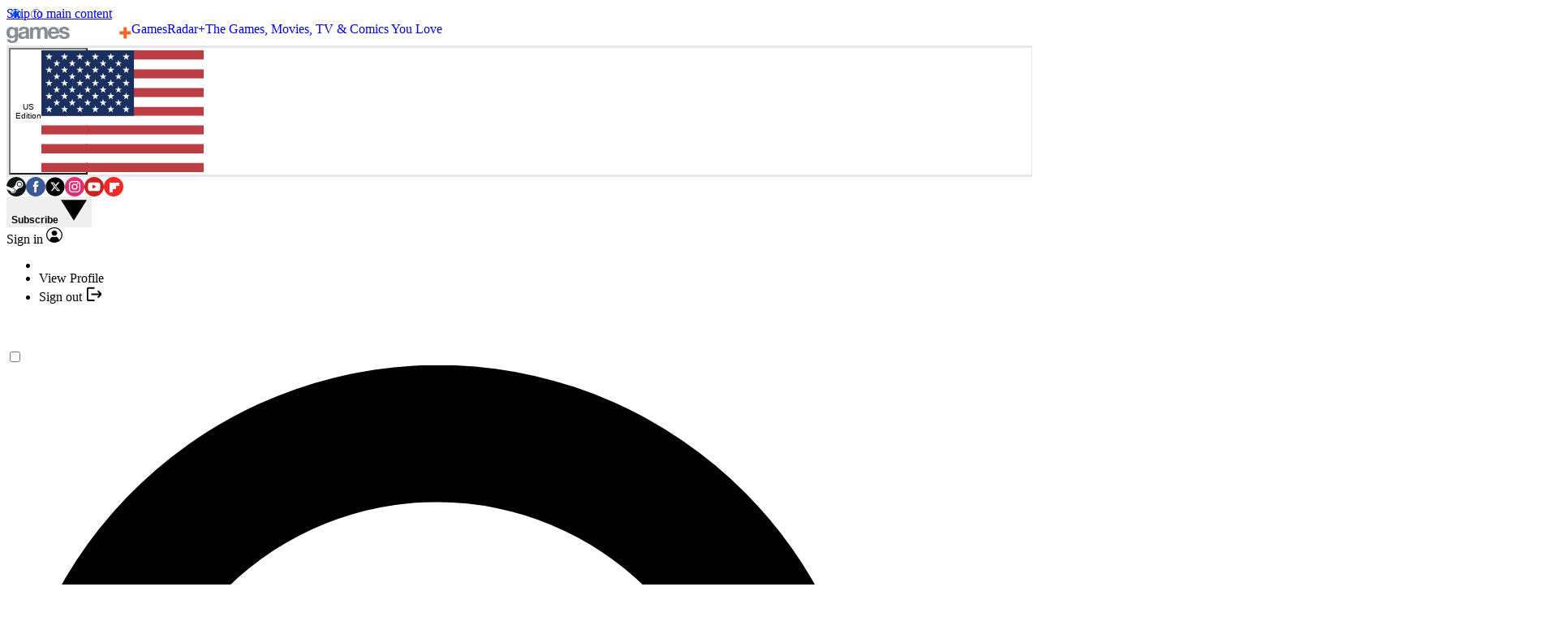

--- FILE ---
content_type: application/javascript; charset=utf-8
request_url: https://www.gamesradar.com/vite/assets/main-DL1MnV31.js
body_size: 1625
content:
var e,t,a,o,i,n,r,l;import{m as s,a as c,b as d,c as m,d as f}from"./vendor-DH-HcC7C.js";import{s as u,i as v}from"./Nav/Nav.ts-CuXyNR-H.js";import{g as p,s as h}from"./cookies-Btke1V1y.js";import{i as g}from"./lazy-iframe-DxRpt_oy.js";import{r as w}from"./reduxStore-iLD4WOR5.js";import{o as E}from"./observeStore-BF0SmwAT.js";import"./debouncer-DovBpx4g.js";const y=36e5,S=24*y,j=7*S,x=30*S,D=365*S,F=()=>"undefined"!=typeof window&&window.ffte&&window.ffte.lang?window.ffte.lang:"en-US",b=(e,t=null,a=new Date)=>e>new Date(a).setDate(a.getDate()-3)&&e<a?A(e,t,a):z(e,t,!1),z=(e,t=null,a=!1)=>{const o=a?{timeStyle:"short"}:{};return new Intl.DateTimeFormat(t||F(),{dateStyle:"long",...o}).format(e)},A=(e,t=null,a=Date.now())=>{const o=a-e,i=new Intl.RelativeTimeFormat(t||F(),{numeric:"auto"});return o<6e4?i.format(-Math.round(o/1e3),"second"):o<y?i.format(-Math.round(o/6e4),"minute"):o<S?i.format(-Math.round(o/y),"hour"):o<j?i.format(-Math.round(o/S),"day"):o<x?i.format(-Math.round(o/j),"week"):o<D?i.format(-Math.round(o/x),"month"):i.format(-Math.round(o/D),"year")},L=(e,t)=>{Array.prototype.forEach.call(e,(function(e){e.innerHTML=t(new Date(e.getAttribute("datetime")))}))},M=Object.freeze(Object.defineProperty({__proto__:null,formatAbsoluteDate:z,formatDate:b,formatRelativeDate:A,updateRelativeDates:()=>{L(document.querySelectorAll("time.relative-date"),(e=>b(e))),L(document.querySelectorAll("time.live-feed-date"),(e=>z(e,null,!0)))}},Symbol.toStringTag,{value:"Module"})),I=["application/javascript","application/ecmascript","application/x-ecmascript","application/x-javascript","text/ecmascript","text/javascript","text/javascript1.0","text/javascript1.1","text/javascript1.2","text/javascript1.3","text/javascript1.4","text/javascript1.5","text/jscript","text/livescript","text/x-ecmascript","text/x-javascript"],k=Object.freeze(Object.defineProperty({__proto__:null,loadLazyIframes:function(e){e.querySelectorAll("iframe[data-lazy-src]").forEach((e=>{!e.src&&e.dataset&&e.dataset.lazySrc&&(e.src=e.dataset.lazySrc)}))},runScripts:function(e){e.querySelectorAll("script").forEach((function(e){const t=e.getAttribute("type");t&&!I.includes(t)||function(e){const t=document.createElement("script");t.type="text/javascript",e.src?t.src=e.src:t.textContent=e.innerText,document.head.appendChild(t),e.parentNode.removeChild(e)}(e)}))}},Symbol.toStringTag,{value:"Module"}));class C{constructor(e){if(this.faviconLinkElements=[],this.processedFaviconData=[],this.options={faviconEl:e.faviconEl,dotSize:e.dotSize??"small",dotColor:e.dotColor??"#ff0000"},null===e.faviconEl)throw new Error("The favicon elements you have specified are not valid.");e.faviconEl instanceof NodeList?this.faviconLinkElements=Array.from(e.faviconEl):e.faviconEl instanceof HTMLLinkElement&&(this.faviconLinkElements=[e.faviconEl]),this.faviconLinkElements.forEach((e=>{this.processedFaviconData.push({originalFaviconHref:e.href,faviconElement:e})}))}getFaviconImages(){if(this.hasAlreadyLoadedImages())return new Promise((e=>{e(this.processedFaviconData)}));const e=this.processedFaviconData.map((e=>new Promise(((t,a)=>{const o=new Image;o.src=e.originalFaviconHref,o.crossOrigin="anonymous",o.onload=()=>{e.imgElement=o,t(e)},o.onerror=()=>a({reason:`The image url: ${e.originalFaviconHref} could not be loaded.`})}))));return Promise.all(e)}hasAlreadyLoadedImages(){return this.processedFaviconData.every((e=>e.imgElement instanceof HTMLImageElement))}getDotScaleDivider(){switch(this.options.dotSize){case"small":default:return 4.5;case"medium":return 3;case"large":return 2.5}}show(){this.getFaviconImages().then((e=>{e.forEach((e=>{if(e.imgElement){const t=document.createElement("canvas"),a=t.getContext("2d"),o=e.imgElement.naturalWidth,i=e.imgElement.naturalHeight;if(t.width=o,t.height=i,a){a.drawImage(e.imgElement,0,0,o,i);const n=this.getDotScaleDivider();a.beginPath(),a.arc(t.width-o/n,i/n,i/n,0,2*Math.PI),a.fillStyle=this.options.dotColor,a.fill(),e.faviconElement.href=t.toDataURL("image/png")}}}))}))}hide(){this.getFaviconImages().then((e=>{e.forEach((e=>{e.faviconElement.href=e.originalFaviconHref}))}))}}let T=!0,H=null;const _=(null==(t=null==(e=window.vanilla.featureFlags.notifications)?void 0:e.title)?void 0:t.enabled)??!1;if(null==(o=null==(a=window.vanilla.featureFlags.notifications)?void 0:a.favicon)?void 0:o.enabled){const e=document.querySelectorAll("head link[rel=icon]");e.length>0&&(H=new C({faviconEl:e,dotColor:(null==(n=null==(i=window.vanilla.featureFlags.notifications)?void 0:i.favicon)?void 0:n.dotColor)??"#ff0000",dotSize:(null==(l=null==(r=window.vanilla.featureFlags.notifications)?void 0:r.favicon)?void 0:l.dotSize)??"small"}))}s.plugin(c),s.plugin(d),s.plugin(m),s.plugin(f),window.Alpine=s,window.utils={screenSizes:u,getCookieValue:p,setCookie:h,scripts:k,dates:M},E(w,(e=>e.tabNotifications.count),(e=>{T&&0===e?T=!1:(H&&(0===e?H.hide():H.show()),_&&function(e){const t=new RegExp(/^\(\d+\)/),a=document.title;t.test(a)&&e>0?document.title=a.replace(t,`(${e})`):t.test(a)&&0===e?document.title=a.replace(t,""):e>0&&(document.title=`(${e}) ${a}`)}(e))})),g(),v();
